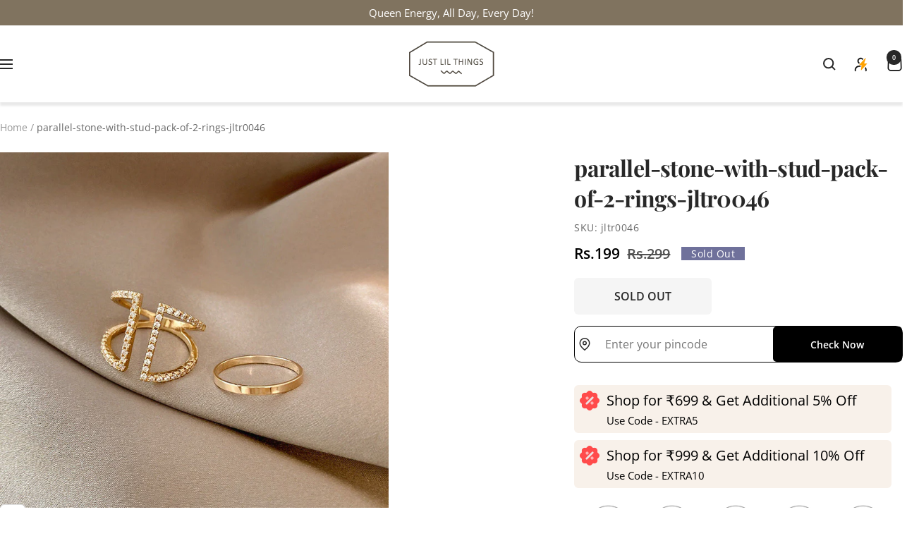

--- FILE ---
content_type: text/html; charset=utf-8
request_url: https://checkout.shopflo.co/stable/?page=cart&shop_url=www.justlilthings.in&default_view=PAYMENTS&test_tag=LOAD_CART_DATA&build=DH8MuYWC
body_size: 1119
content:
<!DOCTYPE html><html lang="en"><head>
    <meta charset="utf-8">
    <base href="/">
    <link rel="icon" href="/stable/favicon-32x32.png">
    <meta name="viewport" content="width=device-width, initial-scale=1, maximum-scale=1">
    <meta name="theme-color" content="#ffffff">
    <meta name="description" content="The future of e-commerce">
    <link rel="manifest" href="/stable/manifest.json">
    <link rel="preconnect" href="https://fonts.googleapis.com">
    <link rel="preconnect" href="https://fonts.gstatic.com" as="font" crossorigin="anonymous">
    <link href="https://fonts.googleapis.com/css2?family=Inter:wght@400..700&amp;display=swap" rel="stylesheet" as="style">
    <title>Shopflo checkout</title>
    <style>
      ul {
        list-style-type: none;
      }
    </style>
    <script type="module" crossorigin="" src="/stable/assets/index-DH8MuYWC.js"></script>
    <link rel="modulepreload" crossorigin="" href="/stable/assets/react-router-dom-vZadO4HZ.js">
    <link rel="modulepreload" crossorigin="" href="/stable/assets/js-cookie-CR4gOKBE.js">
    <link rel="modulepreload" crossorigin="" href="/stable/assets/i18next-BCvSOlt9.js">
    <link rel="modulepreload" crossorigin="" href="/stable/assets/vendor-styling-1X78kFK0.js">
    <link rel="modulepreload" crossorigin="" href="/stable/assets/ui-BbMf6txH.js">
    <link rel="modulepreload" crossorigin="" href="/stable/assets/axios-BvjBzqU3.js">
    <link rel="modulepreload" crossorigin="" href="/stable/assets/react-ui-CD0IBXnF.js">
    <link rel="modulepreload" crossorigin="" href="/stable/assets/react-phone-input-D2vra-ZN.js">
    <link rel="modulepreload" crossorigin="" href="/stable/assets/react-i18next-C6bQhuZb.js">
    <link rel="modulepreload" crossorigin="" href="/stable/assets/assests-sdgnakG8.js">
    <link rel="modulepreload" crossorigin="" href="/stable/assets/react-hot-toast-GXlnOmoI.js">
    <link rel="modulepreload" crossorigin="" href="/stable/assets/bowser-CCPOuGtF.js">
    <link rel="modulepreload" crossorigin="" href="/stable/assets/jwt-decode-pDWbxs0Y.js">
    <link rel="modulepreload" crossorigin="" href="/stable/assets/nanoid-CcPoVmVj.js">
    <link rel="modulepreload" crossorigin="" href="/stable/assets/lib-BiG5GtBS.js">
    <link rel="modulepreload" crossorigin="" href="/stable/assets/checkout-components-BEwoP6Ce.js">
    <link rel="modulepreload" crossorigin="" href="/stable/assets/auth-components-B0luvN6C.js">
    <link rel="modulepreload" crossorigin="" href="/stable/assets/framer-DAKTGej4.js">
    <link rel="modulepreload" crossorigin="" href="/stable/assets/upsell-components-q3fl51DE.js">
    <link rel="modulepreload" crossorigin="" href="/stable/assets/cart-components-CB2sW53s.js">
    <link rel="modulepreload" crossorigin="" href="/stable/assets/page-empty-cart-D_ZvL0XU.js">
    <link rel="modulepreload" crossorigin="" href="/stable/assets/page-DummyCart-QzaQIcEH.js">
    <link rel="modulepreload" crossorigin="" href="/stable/assets/page-cart-DILYieM1.js">
    <link rel="modulepreload" crossorigin="" href="/stable/assets/page-CartWrapper-Cy4EkI9B.js">
    <link rel="modulepreload" crossorigin="" href="/stable/assets/page-main-checkout-Kcir1Z3b.js">
    <link rel="modulepreload" crossorigin="" href="/stable/assets/components-DEq9GQIl.js">
    <link rel="modulepreload" crossorigin="" href="/stable/assets/common-components-CDQLxHTt.js">
    <link rel="modulepreload" crossorigin="" href="/stable/assets/index-DH8MuYWC.js">
    <link rel="modulepreload" crossorigin="" href="/stable/assets/vendor-C6TYBeJX.js">
    <link rel="modulepreload" crossorigin="" href="/stable/assets/react-core-DYVOIpYE.js">
    <link rel="modulepreload" crossorigin="" href="/stable/assets/sentry-C_yrIAbE.js">
    <link rel="stylesheet" crossorigin="" href="/stable/assets/ui-DbQohQ7k.css">
    <link rel="stylesheet" crossorigin="" href="/stable/assets/react-phone-input-BPhZL4Ng.css">
    <link rel="stylesheet" crossorigin="" href="/stable/assets/assests-DGEQPa8e.css">
  <link rel="preconnect" href="https://api.shopflo.co"><link rel="preconnect" href="https://cdn.shopify.com"></head>
  <body>
    <noscript>You need to enable JavaScript to run Shopflo checkout. Either enable JavaScript or change/update your
      browser.</noscript>
    <div id="root">
      <div id="flo-skeleton-loader" class="h-screen w-full overflow-hidden bg-gray-lightest md:h-[85vh] md:w-[25rem] md:rounded-[28px] md:shadow-[0px_0px_10px_0px_rgba(0,0,0,0.1)]">
        <main class="px-6 pt-6">
          <section class="flex flex-row space-x-2">
            <div class="skeleton-loader h-4 w-4 rounded"></div>
            <div class="skeleton-loader h-4 w-1/2 rounded"></div>
          </section>
          <section class="pt-8">
            <ul class="flex flex-col space-y-6">
              <li class="flex flex-row space-x-4">
                <div class="skeleton-loader h-16 w-16 rounded"></div>
                <div class="flex grow flex-col space-y-4">
                  <div class="skeleton-loader h-4 w-3/4 rounded"></div>
                  <div class="skeleton-loader h-4 w-1/2 rounded"></div>
                </div>
              </li>
              <li class="flex flex-row space-x-4">
                <div class="skeleton-loader h-16 w-16 rounded"></div>
                <div class="flex grow flex-col space-y-4">
                  <div class="skeleton-loader h-4 w-3/4 rounded"></div>
                  <div class="skeleton-loader h-4 w-1/2 rounded"></div>
                </div>
              </li>
              <li class="flex flex-row space-x-4">
                <div class="skeleton-loader h-16 w-16 rounded"></div>
                <div class="flex grow flex-col space-y-4">
                  <div class="skeleton-loader h-4 w-3/4 rounded"></div>
                  <div class="skeleton-loader h-4 w-1/2 rounded"></div>
                </div>
              </li>
            </ul>
          </section>
        </main>
      </div>
    </div>
    <div id="flo-overlay-portal"></div>

    <script>
      const urlParams = new URLSearchParams(window.location.search);
      if (urlParams.get("page") === "marketing-popup") {
        document.getElementById("flo-skeleton-loader").style.display = "none";
      }
    </script>

  

</body></html>

--- FILE ---
content_type: text/html; charset=utf-8
request_url: https://checkout.shopflo.co/stable/?page=ghost-modal&mid=9b1733f1-7f9f-4965-8d43-c48ac4db108a&ghostUserOrderData=false&build=DH8MuYWC
body_size: 1175
content:
<!DOCTYPE html><html lang="en"><head>
    <meta charset="utf-8">
    <base href="/">
    <link rel="icon" href="/stable/favicon-32x32.png">
    <meta name="viewport" content="width=device-width, initial-scale=1, maximum-scale=1">
    <meta name="theme-color" content="#ffffff">
    <meta name="description" content="The future of e-commerce">
    <link rel="manifest" href="/stable/manifest.json">
    <link rel="preconnect" href="https://fonts.googleapis.com">
    <link rel="preconnect" href="https://fonts.gstatic.com" as="font" crossorigin="anonymous">
    <link href="https://fonts.googleapis.com/css2?family=Inter:wght@400..700&amp;display=swap" rel="stylesheet" as="style">
    <title>Shopflo checkout</title>
    <style>
      ul {
        list-style-type: none;
      }
    </style>
    <script type="module" crossorigin="" src="/stable/assets/index-DH8MuYWC.js"></script>
    <link rel="modulepreload" crossorigin="" href="/stable/assets/react-router-dom-vZadO4HZ.js">
    <link rel="modulepreload" crossorigin="" href="/stable/assets/js-cookie-CR4gOKBE.js">
    <link rel="modulepreload" crossorigin="" href="/stable/assets/i18next-BCvSOlt9.js">
    <link rel="modulepreload" crossorigin="" href="/stable/assets/vendor-styling-1X78kFK0.js">
    <link rel="modulepreload" crossorigin="" href="/stable/assets/ui-BbMf6txH.js">
    <link rel="modulepreload" crossorigin="" href="/stable/assets/axios-BvjBzqU3.js">
    <link rel="modulepreload" crossorigin="" href="/stable/assets/react-ui-CD0IBXnF.js">
    <link rel="modulepreload" crossorigin="" href="/stable/assets/react-phone-input-D2vra-ZN.js">
    <link rel="modulepreload" crossorigin="" href="/stable/assets/react-i18next-C6bQhuZb.js">
    <link rel="modulepreload" crossorigin="" href="/stable/assets/assests-sdgnakG8.js">
    <link rel="modulepreload" crossorigin="" href="/stable/assets/react-hot-toast-GXlnOmoI.js">
    <link rel="modulepreload" crossorigin="" href="/stable/assets/bowser-CCPOuGtF.js">
    <link rel="modulepreload" crossorigin="" href="/stable/assets/jwt-decode-pDWbxs0Y.js">
    <link rel="modulepreload" crossorigin="" href="/stable/assets/nanoid-CcPoVmVj.js">
    <link rel="modulepreload" crossorigin="" href="/stable/assets/lib-BiG5GtBS.js">
    <link rel="modulepreload" crossorigin="" href="/stable/assets/checkout-components-BEwoP6Ce.js">
    <link rel="modulepreload" crossorigin="" href="/stable/assets/auth-components-B0luvN6C.js">
    <link rel="modulepreload" crossorigin="" href="/stable/assets/framer-DAKTGej4.js">
    <link rel="modulepreload" crossorigin="" href="/stable/assets/upsell-components-q3fl51DE.js">
    <link rel="modulepreload" crossorigin="" href="/stable/assets/cart-components-CB2sW53s.js">
    <link rel="modulepreload" crossorigin="" href="/stable/assets/page-empty-cart-D_ZvL0XU.js">
    <link rel="modulepreload" crossorigin="" href="/stable/assets/page-DummyCart-QzaQIcEH.js">
    <link rel="modulepreload" crossorigin="" href="/stable/assets/page-cart-DILYieM1.js">
    <link rel="modulepreload" crossorigin="" href="/stable/assets/page-CartWrapper-Cy4EkI9B.js">
    <link rel="modulepreload" crossorigin="" href="/stable/assets/page-main-checkout-Kcir1Z3b.js">
    <link rel="modulepreload" crossorigin="" href="/stable/assets/components-DEq9GQIl.js">
    <link rel="modulepreload" crossorigin="" href="/stable/assets/common-components-CDQLxHTt.js">
    <link rel="modulepreload" crossorigin="" href="/stable/assets/index-DH8MuYWC.js">
    <link rel="modulepreload" crossorigin="" href="/stable/assets/vendor-C6TYBeJX.js">
    <link rel="modulepreload" crossorigin="" href="/stable/assets/react-core-DYVOIpYE.js">
    <link rel="modulepreload" crossorigin="" href="/stable/assets/sentry-C_yrIAbE.js">
    <link rel="stylesheet" crossorigin="" href="/stable/assets/ui-DbQohQ7k.css">
    <link rel="stylesheet" crossorigin="" href="/stable/assets/react-phone-input-BPhZL4Ng.css">
    <link rel="stylesheet" crossorigin="" href="/stable/assets/assests-DGEQPa8e.css">
  <link rel="preconnect" href="https://api.shopflo.co"><link rel="preconnect" href="https://cdn.shopify.com"></head>
  <body>
    <noscript>You need to enable JavaScript to run Shopflo checkout. Either enable JavaScript or change/update your
      browser.</noscript>
    <div id="root">
      <div id="flo-skeleton-loader" class="h-screen w-full overflow-hidden bg-gray-lightest md:h-[85vh] md:w-[25rem] md:rounded-[28px] md:shadow-[0px_0px_10px_0px_rgba(0,0,0,0.1)]">
        <main class="px-6 pt-6">
          <section class="flex flex-row space-x-2">
            <div class="skeleton-loader h-4 w-4 rounded"></div>
            <div class="skeleton-loader h-4 w-1/2 rounded"></div>
          </section>
          <section class="pt-8">
            <ul class="flex flex-col space-y-6">
              <li class="flex flex-row space-x-4">
                <div class="skeleton-loader h-16 w-16 rounded"></div>
                <div class="flex grow flex-col space-y-4">
                  <div class="skeleton-loader h-4 w-3/4 rounded"></div>
                  <div class="skeleton-loader h-4 w-1/2 rounded"></div>
                </div>
              </li>
              <li class="flex flex-row space-x-4">
                <div class="skeleton-loader h-16 w-16 rounded"></div>
                <div class="flex grow flex-col space-y-4">
                  <div class="skeleton-loader h-4 w-3/4 rounded"></div>
                  <div class="skeleton-loader h-4 w-1/2 rounded"></div>
                </div>
              </li>
              <li class="flex flex-row space-x-4">
                <div class="skeleton-loader h-16 w-16 rounded"></div>
                <div class="flex grow flex-col space-y-4">
                  <div class="skeleton-loader h-4 w-3/4 rounded"></div>
                  <div class="skeleton-loader h-4 w-1/2 rounded"></div>
                </div>
              </li>
            </ul>
          </section>
        </main>
      </div>
    </div>
    <div id="flo-overlay-portal"></div>

    <script>
      const urlParams = new URLSearchParams(window.location.search);
      if (urlParams.get("page") === "marketing-popup") {
        document.getElementById("flo-skeleton-loader").style.display = "none";
      }
    </script>

  

</body></html>

--- FILE ---
content_type: text/html; charset=utf-8
request_url: https://checkout.shopflo.co/stable/?page=cart&shop_url=www.justlilthings.in&default_view=PAYMENTS&test_tag=LOAD_CART_DATA
body_size: 834
content:
<!DOCTYPE html><html lang="en"><head>
    <meta charset="utf-8">
    <base href="/">
    <link rel="icon" href="/stable/favicon-32x32.png">
    <meta name="viewport" content="width=device-width, initial-scale=1, maximum-scale=1">
    <meta name="theme-color" content="#ffffff">
    <meta name="description" content="The future of e-commerce">
    <link rel="manifest" href="/stable/manifest.json">
    <link rel="preconnect" href="https://fonts.googleapis.com">
    <link rel="preconnect" href="https://fonts.gstatic.com" as="font" crossorigin="anonymous">
    <link href="https://fonts.googleapis.com/css2?family=Inter:wght@400..700&amp;display=swap" rel="stylesheet" as="style">
    <title>Shopflo checkout</title>
    <style>
      ul {
        list-style-type: none;
      }
    </style>
    <script type="module" crossorigin="" src="/stable/assets/index-DH8MuYWC.js"></script>
    <link rel="modulepreload" crossorigin="" href="/stable/assets/react-router-dom-vZadO4HZ.js">
    <link rel="modulepreload" crossorigin="" href="/stable/assets/js-cookie-CR4gOKBE.js">
    <link rel="modulepreload" crossorigin="" href="/stable/assets/i18next-BCvSOlt9.js">
    <link rel="modulepreload" crossorigin="" href="/stable/assets/vendor-styling-1X78kFK0.js">
    <link rel="modulepreload" crossorigin="" href="/stable/assets/ui-BbMf6txH.js">
    <link rel="modulepreload" crossorigin="" href="/stable/assets/axios-BvjBzqU3.js">
    <link rel="modulepreload" crossorigin="" href="/stable/assets/react-ui-CD0IBXnF.js">
    <link rel="modulepreload" crossorigin="" href="/stable/assets/react-phone-input-D2vra-ZN.js">
    <link rel="modulepreload" crossorigin="" href="/stable/assets/react-i18next-C6bQhuZb.js">
    <link rel="modulepreload" crossorigin="" href="/stable/assets/assests-sdgnakG8.js">
    <link rel="modulepreload" crossorigin="" href="/stable/assets/react-hot-toast-GXlnOmoI.js">
    <link rel="modulepreload" crossorigin="" href="/stable/assets/bowser-CCPOuGtF.js">
    <link rel="modulepreload" crossorigin="" href="/stable/assets/jwt-decode-pDWbxs0Y.js">
    <link rel="modulepreload" crossorigin="" href="/stable/assets/nanoid-CcPoVmVj.js">
    <link rel="modulepreload" crossorigin="" href="/stable/assets/lib-BiG5GtBS.js">
    <link rel="modulepreload" crossorigin="" href="/stable/assets/checkout-components-BEwoP6Ce.js">
    <link rel="modulepreload" crossorigin="" href="/stable/assets/auth-components-B0luvN6C.js">
    <link rel="modulepreload" crossorigin="" href="/stable/assets/framer-DAKTGej4.js">
    <link rel="modulepreload" crossorigin="" href="/stable/assets/upsell-components-q3fl51DE.js">
    <link rel="modulepreload" crossorigin="" href="/stable/assets/cart-components-CB2sW53s.js">
    <link rel="modulepreload" crossorigin="" href="/stable/assets/page-empty-cart-D_ZvL0XU.js">
    <link rel="modulepreload" crossorigin="" href="/stable/assets/page-DummyCart-QzaQIcEH.js">
    <link rel="modulepreload" crossorigin="" href="/stable/assets/page-cart-DILYieM1.js">
    <link rel="modulepreload" crossorigin="" href="/stable/assets/page-CartWrapper-Cy4EkI9B.js">
    <link rel="modulepreload" crossorigin="" href="/stable/assets/page-main-checkout-Kcir1Z3b.js">
    <link rel="modulepreload" crossorigin="" href="/stable/assets/components-DEq9GQIl.js">
    <link rel="modulepreload" crossorigin="" href="/stable/assets/common-components-CDQLxHTt.js">
    <link rel="modulepreload" crossorigin="" href="/stable/assets/index-DH8MuYWC.js">
    <link rel="modulepreload" crossorigin="" href="/stable/assets/vendor-C6TYBeJX.js">
    <link rel="modulepreload" crossorigin="" href="/stable/assets/react-core-DYVOIpYE.js">
    <link rel="modulepreload" crossorigin="" href="/stable/assets/sentry-C_yrIAbE.js">
    <link rel="stylesheet" crossorigin="" href="/stable/assets/ui-DbQohQ7k.css">
    <link rel="stylesheet" crossorigin="" href="/stable/assets/react-phone-input-BPhZL4Ng.css">
    <link rel="stylesheet" crossorigin="" href="/stable/assets/assests-DGEQPa8e.css">
  <link rel="preconnect" href="https://api.shopflo.co"><link rel="preconnect" href="https://cdn.shopify.com"></head>
  <body>
    <noscript>You need to enable JavaScript to run Shopflo checkout. Either enable JavaScript or change/update your
      browser.</noscript>
    <div id="root">
      <div id="flo-skeleton-loader" class="h-screen w-full overflow-hidden bg-gray-lightest md:h-[85vh] md:w-[25rem] md:rounded-[28px] md:shadow-[0px_0px_10px_0px_rgba(0,0,0,0.1)]">
        <main class="px-6 pt-6">
          <section class="flex flex-row space-x-2">
            <div class="skeleton-loader h-4 w-4 rounded"></div>
            <div class="skeleton-loader h-4 w-1/2 rounded"></div>
          </section>
          <section class="pt-8">
            <ul class="flex flex-col space-y-6">
              <li class="flex flex-row space-x-4">
                <div class="skeleton-loader h-16 w-16 rounded"></div>
                <div class="flex grow flex-col space-y-4">
                  <div class="skeleton-loader h-4 w-3/4 rounded"></div>
                  <div class="skeleton-loader h-4 w-1/2 rounded"></div>
                </div>
              </li>
              <li class="flex flex-row space-x-4">
                <div class="skeleton-loader h-16 w-16 rounded"></div>
                <div class="flex grow flex-col space-y-4">
                  <div class="skeleton-loader h-4 w-3/4 rounded"></div>
                  <div class="skeleton-loader h-4 w-1/2 rounded"></div>
                </div>
              </li>
              <li class="flex flex-row space-x-4">
                <div class="skeleton-loader h-16 w-16 rounded"></div>
                <div class="flex grow flex-col space-y-4">
                  <div class="skeleton-loader h-4 w-3/4 rounded"></div>
                  <div class="skeleton-loader h-4 w-1/2 rounded"></div>
                </div>
              </li>
            </ul>
          </section>
        </main>
      </div>
    </div>
    <div id="flo-overlay-portal"></div>

    <script>
      const urlParams = new URLSearchParams(window.location.search);
      if (urlParams.get("page") === "marketing-popup") {
        document.getElementById("flo-skeleton-loader").style.display = "none";
      }
    </script>

  

</body></html>

--- FILE ---
content_type: text/javascript; charset=utf-8
request_url: https://www.justlilthings.in/products/parallel-stone-with-stud-pack-of-2-rings-jltr0046.js
body_size: 271
content:
{"id":7752374747375,"title":"parallel-stone-with-stud-pack-of-2-rings-jltr0046","handle":"parallel-stone-with-stud-pack-of-2-rings-jltr0046","description":"\u003cp\u003eAdorn your fingers with exquisite women’s cocktail rings,statement,stacking and midi rings at affordable prices with fast delivery across India.\u003c\/p\u003e","published_at":"2022-07-20T11:54:33+05:30","created_at":"2022-07-20T11:54:35+05:30","vendor":"JUST LIL THINGS","type":"Rings, Clear","tags":["Clear","Rings","vacation"],"price":19900,"price_min":19900,"price_max":19900,"available":false,"price_varies":false,"compare_at_price":29900,"compare_at_price_min":29900,"compare_at_price_max":29900,"compare_at_price_varies":false,"variants":[{"id":43073912013039,"title":"Default Title","option1":"Default Title","option2":null,"option3":null,"sku":"jltr0046","requires_shipping":true,"taxable":true,"featured_image":null,"available":false,"name":"parallel-stone-with-stud-pack-of-2-rings-jltr0046","public_title":null,"options":["Default Title"],"price":19900,"weight":25,"compare_at_price":29900,"inventory_management":"shopify","barcode":"12013039","requires_selling_plan":false,"selling_plan_allocations":[]}],"images":["\/\/cdn.shopify.com\/s\/files\/1\/0443\/2642\/0638\/products\/jltr0046.jpg?v=1757757657"],"featured_image":"\/\/cdn.shopify.com\/s\/files\/1\/0443\/2642\/0638\/products\/jltr0046.jpg?v=1757757657","options":[{"name":"Title","position":1,"values":["Default Title"]}],"url":"\/products\/parallel-stone-with-stud-pack-of-2-rings-jltr0046","media":[{"alt":null,"id":30599247364335,"position":1,"preview_image":{"aspect_ratio":1.0,"height":800,"width":800,"src":"https:\/\/cdn.shopify.com\/s\/files\/1\/0443\/2642\/0638\/products\/jltr0046.jpg?v=1757757657"},"aspect_ratio":1.0,"height":800,"media_type":"image","src":"https:\/\/cdn.shopify.com\/s\/files\/1\/0443\/2642\/0638\/products\/jltr0046.jpg?v=1757757657","width":800}],"requires_selling_plan":false,"selling_plan_groups":[]}

--- FILE ---
content_type: application/javascript
request_url: https://checkout.shopflo.co/stable/assets/page-ghost--YURjMl-.js
body_size: 1097
content:
import{bF as T,q as a,t as e,z as h,bG as b,n as O}from"./lib-BiG5GtBS.js";import{r as m}from"./react-core-DYVOIpYE.js";import{u as g}from"./react-router-dom-vZadO4HZ.js";import"./sentry-C_yrIAbE.js";import"./vendor-C6TYBeJX.js";import"./index-DH8MuYWC.js";import"./common-components-CDQLxHTt.js";import"./react-ui-CD0IBXnF.js";import"./ui-BbMf6txH.js";import"./vendor-styling-1X78kFK0.js";import"./assests-sdgnakG8.js";import"./i18next-BCvSOlt9.js";import"./react-i18next-C6bQhuZb.js";import"./components-DEq9GQIl.js";import"./checkout-components-BEwoP6Ce.js";import"./auth-components-B0luvN6C.js";import"./react-phone-input-D2vra-ZN.js";import"./framer-DAKTGej4.js";import"./js-cookie-CR4gOKBE.js";import"./upsell-components-q3fl51DE.js";import"./page-CartWrapper-Cy4EkI9B.js";import"./page-empty-cart-D_ZvL0XU.js";import"./cart-components-CB2sW53s.js";import"./page-cart-DILYieM1.js";import"./page-DummyCart-QzaQIcEH.js";import"./page-main-checkout-Kcir1Z3b.js";import"./react-hot-toast-GXlnOmoI.js";import"./axios-BvjBzqU3.js";import"./bowser-CCPOuGtF.js";import"./jwt-decode-pDWbxs0Y.js";import"./nanoid-CcPoVmVj.js";(function(){try{var r=typeof window<"u"?window:typeof global<"u"?global:typeof globalThis<"u"?globalThis:typeof self<"u"?self:{},o=new r.Error().stack;o&&(r._sentryDebugIds=r._sentryDebugIds||{},r._sentryDebugIds[o]="e4b11766-5ff2-41c9-abed-a0a0b8c0b858",r._sentryDebugIdIdentifier="sentry-dbid-e4b11766-5ff2-41c9-abed-a0a0b8c0b858")}catch{}})();const tt=()=>{const[r]=g(),o=r.get("mid")?.toLowerCase(),d=r.get("ghostUserOrderData")?.toLowerCase()==="true",{sendThirdPartyData:p,userData:s,isAccountResponseLoading:u}=T(),c=async t=>{if(t?.data?.type===e.GET_WEBENGAGE_DATA)p({thirdParty:"webengage",type:t?.data?.payload?.type});else if(t?.data?.type===e.GET_CLEVERTAP_DATA)p({thirdParty:"clevertap",type:t?.data?.payload?.type});else if(t?.data?.type===e.FLO_SET_BUREAU_USER_ID){const{bureauUserId:n}=t?.data?.payload;n&&localStorage.setItem(h.FLO_BUREAU_USER_ID,n)}};m.useEffect(()=>(window.addEventListener("message",c),()=>{window.removeEventListener("message",c)}),[p]);const E=async()=>{try{const t=b();if(!t)return;const{authCookie:n,authCookieExpiry:f,refreshCookie:_,refreshCookieExpiry:l}=t,y={accessToken:n,refreshToken:_,accessTokenExpiry:f,refreshTokenExpiry:l};if(a(e.FLO_SSO_TOKEN_RECEIVED_GHOST,y),s?.uid&&a(e.FLO_GHOST_USER,{userId:s.uid}),s?.uid&&d){const i=await O(`/oms/merchant/${o}/customer/${s?.uid}/order-context?status=COMPLETED`,"KRATOS_PRIVATE");if(i?.status===401||i?.status===403)throw new Error("unauthorized");a(e.FLO_GHOST_USER_ORDER_DATA,{isNewUser:!i?.orders_count,ordersCount:i?.orders_count,ordersTotal:i?.orders_total})}}catch{return a(e.FLO_GHOST_USER,null),{}}};return m.useEffect(()=>{const t=o&&s?.uid;t&&E(),!t&&!u&&(a(e.FLO_GHOST_USER,null),a(e.FLO_SSO_TOKEN_NOT_RECEIVED_GHOST,null))},[o,d,s?.uid,u]),null};export{tt as default};
//# sourceMappingURL=page-ghost--YURjMl-.js.map


--- FILE ---
content_type: text/javascript
request_url: https://www.justlilthings.in/cdn/shop/t/50/assets/custom.js?v=63324366263770865771758604995
body_size: 463
content:
document.addEventListener("DOMContentLoaded",function(){document.querySelectorAll(".product-meta-collapsible__item-header").forEach(function(header){header.addEventListener("click",function(){header.classList.toggle("active");const content=header.nextElementSibling;content.classList.contains("visible")?(content.style.display="none",content.classList.remove("visible")):(content.style.display="block",content.classList.add("visible"))})})}),document.addEventListener("DOMContentLoaded",function(){var width=window.outerWidth;width<=999&&document.body.addEventListener("click",function(event){if(event.target.matches(".footer__item--links .footer__item-title")||event.target.matches(".footer__item--text .footer__item-title")){event.target.classList.toggle("active");let ft_content=event.target.nextElementSibling;ft_content.classList.contains("visible")?(ft_content.style.display="none",ft_content.classList.remove("visible")):(ft_content.style.display="block",ft_content.classList.add("visible"))}})}),$(document).ready(function(){var pInfScrLoading=!1,pInfScrDelay=100;function pInfScrExecute(){var loadingImage,pInfScrNode=$(".product-list__inner").find(".next-page_link");if($(".product-list__inner").height()-400<$(document).scrollTop()&&!pInfScrLoading&&pInfScrNode.length>0){var pInfScrURL=$(".product-list__inner").find(".next-page_link a").attr("href");$(".product-facet__product-list").append('<div class="product-facet-loader"><img src="https://cdn.shopify.com/s/files/1/0443/2642/0638/files/transparent-loader.gif?v=1757591340" class="new-page-loading" /></div>'),$.ajax({type:"GET",url:pInfScrURL,beforeSend:function(){pInfScrLoading=!0,console.log("loading...")},success:function(data){pInfScrNode.next().remove(),$(".product-list__inner").find(".next-page_link").remove();var filteredData=$(data).find(".product-list__inner");$(".product-list__inner").append(filteredData.html()),$(".product-facet__product-list").find(".new-page-loading").remove(),pInfScrLoading=!1,document.dispatchEvent(new CustomEvent("swym:collections-loaded"))},dataType:"html"})}}$(window).scroll(function(){$.doTimeout("scroll",pInfScrDelay,pInfScrExecute),$(".product-list__inner").height()-400<$(document).scrollTop()&&(pInfScrDelay=20)})}),$(document).ready(function(){$("body").on("click",".vli_play-video",function(){console.log("innnnn"),$(this).closest(".video-item_wrap").find("video").get(0).play()}),$(".video-with-text").each(function(i,e){var _this=this;let video=$(this).find("video").get(0);video.addEventListener("play",function(){video.setAttribute("controls",!0),$(this).closest(".video-item_wrap").removeClass("paused")}),video.addEventListener("pause",function(){video.removeAttribute("controls"),$(this).closest(".video-item_wrap").addClass("paused")})}),$(".product_slider_custom").slick({slidesToShow:4,arrows:!0,infinite:!1,prevArrow:'<button class="slick-prev slick-arrow plsc_arrow" aria-disabled="false" style=""><svg width="20" height="20" viewBox="0 0 19 29" fill="none" xmlns="http://www.w3.org/2000/svg"><path d="M18 1L2 14.5L18 28" stroke="#6B4A2E" stroke-width="2"/></svg></button>',nextArrow:'<button class="slick-next slick-arrow plsc_arrow" aria-disabled="false" style=""><svg width="20" height="20" viewBox="0 0 19 29" fill="none" xmlns="http://www.w3.org/2000/svg"><path d="M1 1L17 14.5L1 28" stroke="#6B4A2E" stroke-width="2"/></svg></button>',responsive:[{breakpoint:1200,settings:{slidesToShow:3}},{breakpoint:767,settings:{slidesToShow:2}},{breakpoint:580,settings:{slidesToShow:1,infinite:!0}}]}),$(".testimonail-secondary_sliderr").slick({dots:!1,arrows:!0,infinite:!1,slidesToShow:2,slidesToScroll:1,responsive:[{breakpoint:999,settings:{arrows:!1,infinite:!0}},{breakpoint:740,settings:{slidesToShow:1,arrows:!1,infinite:!0}}]})});
//# sourceMappingURL=/cdn/shop/t/50/assets/custom.js.map?v=63324366263770865771758604995
